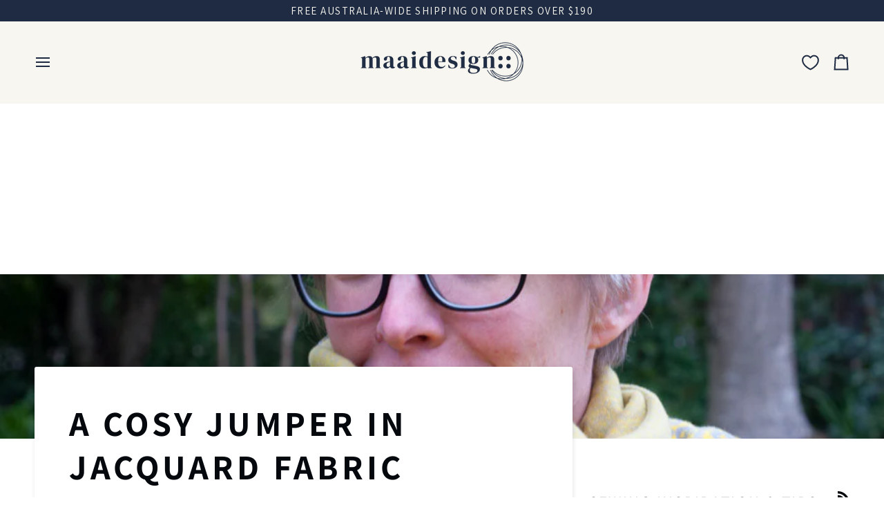

--- FILE ---
content_type: text/css
request_url: https://www.maaidesign.com.au/cdn/shop/t/151/assets/font-settings.css?v=44373376031984117091765857191
body_size: -250
content:
@font-face{font-family:Assistant;font-weight:700;font-style:normal;font-display:swap;src:url(//www.maaidesign.com.au/cdn/fonts/assistant/assistant_n7.bf44452348ec8b8efa3aa3068825305886b1c83c.woff2) format("woff2"),url(//www.maaidesign.com.au/cdn/fonts/assistant/assistant_n7.0c887fee83f6b3bda822f1150b912c72da0f7b64.woff) format("woff")}@font-face{font-family:Assistant;font-weight:400;font-style:normal;font-display:swap;src:url(//www.maaidesign.com.au/cdn/fonts/assistant/assistant_n4.9120912a469cad1cc292572851508ca49d12e768.woff2) format("woff2"),url(//www.maaidesign.com.au/cdn/fonts/assistant/assistant_n4.6e9875ce64e0fefcd3f4446b7ec9036b3ddd2985.woff) format("woff")}@font-face{font-family:Assistant;font-weight:400;font-style:normal;font-display:swap;src:url(//www.maaidesign.com.au/cdn/fonts/assistant/assistant_n4.9120912a469cad1cc292572851508ca49d12e768.woff2) format("woff2"),url(//www.maaidesign.com.au/cdn/fonts/assistant/assistant_n4.6e9875ce64e0fefcd3f4446b7ec9036b3ddd2985.woff) format("woff")}@font-face{font-family:Assistant;font-weight:800;font-style:normal;font-display:swap;src:url(//www.maaidesign.com.au/cdn/fonts/assistant/assistant_n8.caff9d99271f06fb89de26ba7662dbb685d39fcc.woff2) format("woff2"),url(//www.maaidesign.com.au/cdn/fonts/assistant/assistant_n8.f0472d26ec9d5e54e6f6aab077e3925b23191c3d.woff) format("woff")}@font-face{font-family:Assistant;font-weight:500;font-style:normal;font-display:swap;src:url(//www.maaidesign.com.au/cdn/fonts/assistant/assistant_n5.26caedc0c0f332f957d0fb6b24adee050844cce5.woff2) format("woff2"),url(//www.maaidesign.com.au/cdn/fonts/assistant/assistant_n5.d09f0488bf8aadd48534c94ac3f185fbc9ddb168.woff) format("woff")}@font-face{font-family:Assistant;font-weight:500;font-style:normal;font-display:swap;src:url(//www.maaidesign.com.au/cdn/fonts/assistant/assistant_n5.26caedc0c0f332f957d0fb6b24adee050844cce5.woff2) format("woff2"),url(//www.maaidesign.com.au/cdn/fonts/assistant/assistant_n5.d09f0488bf8aadd48534c94ac3f185fbc9ddb168.woff) format("woff")}
/*# sourceMappingURL=/cdn/shop/t/151/assets/font-settings.css.map?v=44373376031984117091765857191 */
